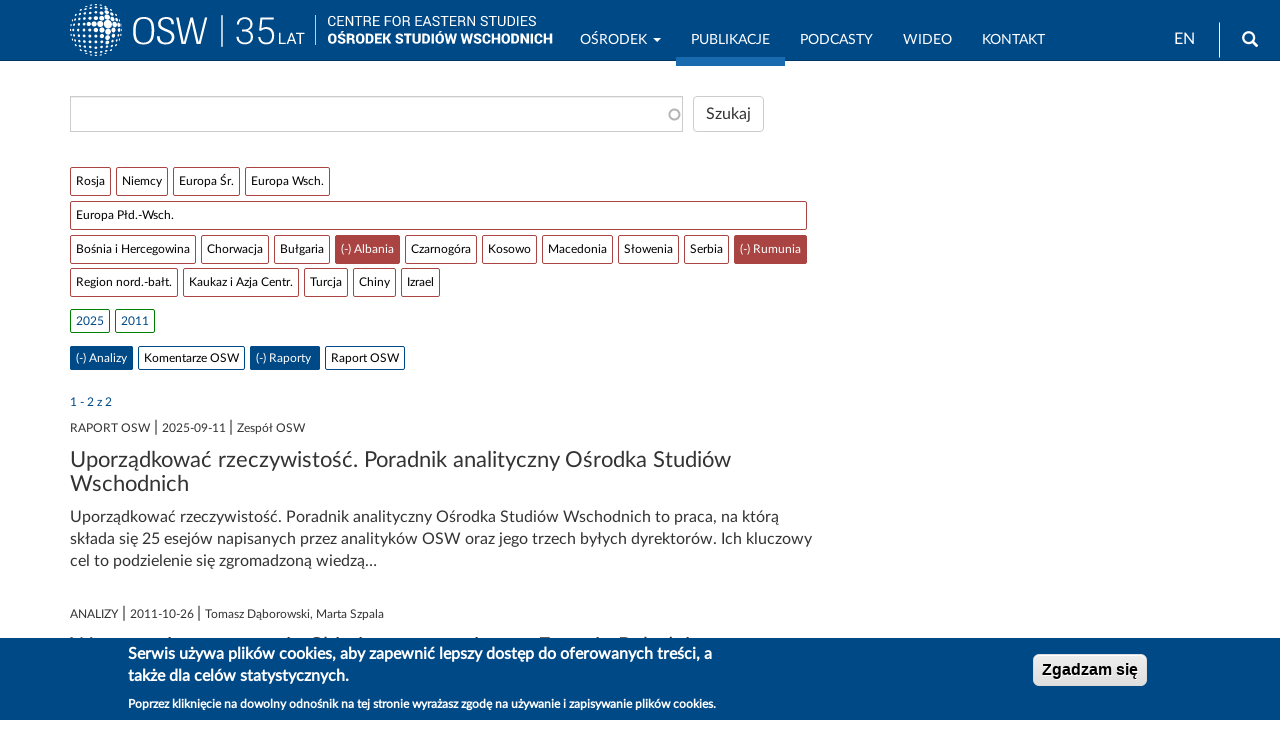

--- FILE ---
content_type: text/html; charset=UTF-8
request_url: https://www.osw.waw.pl/pl/publikacje?text=&amp%3Bsort_by=field_data_wydania&amp%3Bsort_order=DESC&amp%3Bf%5B0%5D=data_wydania%3A2011&amp%3Bf%5B1%5D=obszary%3A20&f%5B0%5D=obszary%3A215&f%5B1%5D=obszary%3A222&f%5B2%5D=publikacje%3A481&f%5B3%5D=publikacje%3A740
body_size: 45282
content:
<!DOCTYPE html>
<html  lang="pl" dir="ltr" prefix="content: http://purl.org/rss/1.0/modules/content/  dc: http://purl.org/dc/terms/  foaf: http://xmlns.com/foaf/0.1/  og: http://ogp.me/ns#  rdfs: http://www.w3.org/2000/01/rdf-schema#  schema: http://schema.org/  sioc: http://rdfs.org/sioc/ns#  sioct: http://rdfs.org/sioc/types#  skos: http://www.w3.org/2004/02/skos/core#  xsd: http://www.w3.org/2001/XMLSchema# ">
  <head>
    <meta charset="utf-8" />
<script async src="/sites/default/files/google_analytics/gtag.js?t94wbp"></script>
<script>window.dataLayer = window.dataLayer || [];function gtag(){dataLayer.push(arguments)};gtag("js", new Date());gtag("set", "developer_id.dMDhkMT", true);gtag("config", "G-J19JH33WRP", {"groups":"default","page_placeholder":"PLACEHOLDER_page_location","allow_ad_personalization_signals":false});</script>
<link rel="canonical" href="https://www.osw.waw.pl/pl/publikacje" />
<meta name="rights" content="Copyright ©2026 OSW. All rights reserved." />
<meta property="og:site_name" content="OSW Ośrodek Studiów Wschodnich" />
<meta property="og:url" content="https://www.osw.waw.pl/pl/publikacje" />
<meta property="og:email" content="info@osw.waw.pl" />
<meta name="twitter:card" content="summary" />
<meta name="twitter:site" content="@OSW_pl" />
<meta name="twitter:site:id" content="138709250" />
<meta name="MobileOptimized" content="width" />
<meta name="HandheldFriendly" content="true" />
<meta name="viewport" content="width=device-width, initial-scale=1.0" />
<link rel="stylesheet" href="https://fonts.googleapis.com/css?family=Roboto:regular|Roboto+Condensed:regular|Noto+Serif:regular&amp;subset=latin-ext&amp;display=swap" media="all" />
<link rel="stylesheet" href="/sites/default/files/fontyourface/local_fonts/lato_regular/font.css" media="all" />
<style>div#sliding-popup, div#sliding-popup .eu-cookie-withdraw-banner, .eu-cookie-withdraw-tab {background: #004987} div#sliding-popup.eu-cookie-withdraw-wrapper { background: transparent; } #sliding-popup h1, #sliding-popup h2, #sliding-popup h3, #sliding-popup p, #sliding-popup label, #sliding-popup div, .eu-cookie-compliance-more-button, .eu-cookie-compliance-secondary-button, .eu-cookie-withdraw-tab { color: #ffffff;} .eu-cookie-withdraw-tab { border-color: #ffffff;}</style>
<style>
        body.page-node-type-publikacje .node__title.field--name-field-display-title,
        body[class*="path-publikacje"] .node__title.field--name-field-display-title,
        body[class*="path-analizy"] .node__title.field--name-field-display-title,
        body[class*="path-komentarze"] .node__title.field--name-field-display-title,
        body[class*="path-publikacje"] .field--name-field-display-title h1,
        body[class*="path-analizy"] .field--name-field-display-title h1,
        body[class*="path-komentarze"] .field--name-field-display-title h1 {
          border-bottom: 2px solid #004987 !important;
          padding-bottom: 10px;
        }
      </style>
<link rel="icon" href="/themes/custom/osw2018sass/favicon.ico" type="image/vnd.microsoft.icon" />

    <title>Publikacje | OSW Ośrodek Studiów Wschodnich</title>
    <link rel="stylesheet" media="all" href="/sites/default/files/css/css_TlOP5Uck4ooj6Z3DxpYdWkTmixbRuIzVmFn6AeNoZII.css?delta=0&amp;language=pl&amp;theme=osw2018sass&amp;include=[base64]" />
<link rel="stylesheet" media="all" href="//cdnjs.cloudflare.com/ajax/libs/font-awesome/6.6.0/css/all.min.css" />
<link rel="stylesheet" media="all" href="/sites/default/files/css/css__KSsuIkft_XhqfsH5OpxK3xfBJWtfXg6ksZg3gpKRzc.css?delta=2&amp;language=pl&amp;theme=osw2018sass&amp;include=[base64]" />
<link rel="stylesheet" media="all" href="/sites/default/files/css/css_sB3IK8r4DFrYeq7auszlG6NVhwIqtHrRGKXDlL1Ne5Q.css?delta=3&amp;language=pl&amp;theme=osw2018sass&amp;include=[base64]" />
<link rel="stylesheet" media="all" href="//fonts.googleapis.com/css?family=Lato:400,400i,700,700i" />
<link rel="stylesheet" media="all" href="//fonts.googleapis.com/css?family=Roboto:400,400i,700,700i" />

    
  </head>
  <body class="fontyourface path-search navbar-is-fixed-top has-glyphicons">
    <a href="#main-content" class="visually-hidden focusable skip-link">
      Przejdź do treści
    </a>
    
      <div class="dialog-off-canvas-main-canvas" data-off-canvas-main-canvas>
              <header class="navbar navbar-default navbar-fixed-top" id="navbar" role="banner">
              <div class="container">
            <div class="navbar-header">
          <div class="region region-navigation">
          <a class="logo navbar-btn pull-left" href="/pl" title="Strona główna" rel="home">
      <img class="logo-pl" src="/sites/default/files/image/logo_b_s.svg" alt="Strona główna" />
      <img class="logo-en" src="/sites/default/files/image/logo_b_s_ang.svg" alt="Home" />
    </a>
      <section id="block-logo2navbar" class="settings-tray-editable block block-block-content block-block-content6d53fdc2-c4a1-4800-9f90-13c571f565d8 clearfix" data-drupal-settingstray="editable">
  
    

      
            <div class="field field--name-body field--type-text-with-summary field--label-hidden field--item"><a href="/pl"><img alt="OSW" src="/sites/default/files/image/osw-sn-pl.svg"></a></div>
      
  </section>

<section class="language-switcher-language-url settings-tray-editable block block-language block-language-blocklanguage-interface clearfix" id="block-languageswitcher" role="navigation" data-drupal-settingstray="editable">
  
    

      <ul class="links"><li hreflang="en" data-drupal-link-query="{&quot;amp;f&quot;:[&quot;data_wydania:2011&quot;,&quot;obszary:20&quot;],&quot;amp;sort_by&quot;:&quot;field_data_wydania&quot;,&quot;amp;sort_order&quot;:&quot;DESC&quot;,&quot;f&quot;:[&quot;obszary:215&quot;,&quot;obszary:222&quot;,&quot;publikacje:481&quot;,&quot;publikacje:740&quot;],&quot;text&quot;:&quot;&quot;}" data-drupal-link-system-path="search" class="en"><a href="/en/publikacje?amp%3Bf%5B0%5D=data_wydania%3A2011&amp;amp%3Bf%5B1%5D=obszary%3A20&amp;amp%3Bsort_by=field_data_wydania&amp;amp%3Bsort_order=DESC&amp;f%5B0%5D=obszary%3A215&amp;f%5B1%5D=obszary%3A222&amp;f%5B2%5D=publikacje%3A481&amp;f%5B3%5D=publikacje%3A740&amp;text=" class="language-link" hreflang="en" data-drupal-link-query="{&quot;amp;f&quot;:[&quot;data_wydania:2011&quot;,&quot;obszary:20&quot;],&quot;amp;sort_by&quot;:&quot;field_data_wydania&quot;,&quot;amp;sort_order&quot;:&quot;DESC&quot;,&quot;f&quot;:[&quot;obszary:215&quot;,&quot;obszary:222&quot;,&quot;publikacje:481&quot;,&quot;publikacje:740&quot;],&quot;text&quot;:&quot;&quot;}" data-drupal-link-system-path="search">EN</a></li><li hreflang="pl" data-drupal-link-query="{&quot;amp;f&quot;:[&quot;data_wydania:2011&quot;,&quot;obszary:20&quot;],&quot;amp;sort_by&quot;:&quot;field_data_wydania&quot;,&quot;amp;sort_order&quot;:&quot;DESC&quot;,&quot;f&quot;:[&quot;obszary:215&quot;,&quot;obszary:222&quot;,&quot;publikacje:481&quot;,&quot;publikacje:740&quot;],&quot;text&quot;:&quot;&quot;}" data-drupal-link-system-path="search" class="pl is-active" aria-current="page"><a href="/pl/publikacje?amp%3Bf%5B0%5D=data_wydania%3A2011&amp;amp%3Bf%5B1%5D=obszary%3A20&amp;amp%3Bsort_by=field_data_wydania&amp;amp%3Bsort_order=DESC&amp;f%5B0%5D=obszary%3A215&amp;f%5B1%5D=obszary%3A222&amp;f%5B2%5D=publikacje%3A481&amp;f%5B3%5D=publikacje%3A740&amp;text=" class="language-link is-active" hreflang="pl" data-drupal-link-query="{&quot;amp;f&quot;:[&quot;data_wydania:2011&quot;,&quot;obszary:20&quot;],&quot;amp;sort_by&quot;:&quot;field_data_wydania&quot;,&quot;amp;sort_order&quot;:&quot;DESC&quot;,&quot;f&quot;:[&quot;obszary:215&quot;,&quot;obszary:222&quot;,&quot;publikacje:481&quot;,&quot;publikacje:740&quot;],&quot;text&quot;:&quot;&quot;}" data-drupal-link-system-path="search" aria-current="page">PL</a></li></ul>
  </section>

<div id="block-search" class="settings-tray-editable block block-block-content block-block-contentffdfb1f8-b270-4c17-800a-f7bf68ff1d84" data-drupal-settingstray="editable">
  
    
      
            <div class="field field--name-body field--type-text-with-summary field--label-hidden field--item"><form accept-charset="UTF-8" action="/pl/search" class="navbar-search navbar-form form-inline" id="views-exposed-form-search-solr-page-1" method="get">
<div class="form-group"><label for="edit-text">Wyszukiwarka</label><input class="form-text form-control" data-drupal-selector="edit-text" id="edit-text" name="text" type="text" value></div>
<button class="button btn btn-primary icon glyphicon glyphicon-search" type="submit" value="Search"><span class="sr-only">Wyszukaj</span></button></form>
</div>
      
  </div>

  </div>

                          <button type="button" class="navbar-toggle" data-toggle="collapse" data-target="#navbar-collapse">
            <span class="sr-only">Toggle navigation</span>
            <span class="icon-bar"></span>
            <span class="icon-bar"></span>
            <span class="icon-bar"></span>
          </button>
              </div>

                    <div id="navbar-collapse" class="navbar-collapse collapse">
            <div class="region region-navigation-collapsible">
    <nav role="navigation" aria-labelledby="block-mainnavigation-menu" id="block-mainnavigation" class="settings-tray-editable" data-drupal-settingstray="editable">
            
  <h2 class="visually-hidden" id="block-mainnavigation-menu">Main navigation</h2>
  

        
      <ul class="menu menu--main nav navbar-nav">
                      <li class="expanded dropdown first">
                                                                    <a href="/pl/o-nas" title="OSW" class="dropdown-toggle" data-toggle="dropdown" data-drupal-link-system-path="node/4">Ośrodek <span class="caret"></span></a>
                        <ul class="dropdown-menu">
                      <li class="first">
                                        <a href="/pl/o-nas" data-drupal-link-system-path="node/4">O nas</a>
              </li>
                      <li>
                                        <a href="/pl/eksperci" data-drupal-link-system-path="zespol">Zespół</a>
              </li>
                      <li>
                                        <a href="/pl/rada-osw" data-drupal-link-system-path="node/8673">Rada OSW</a>
              </li>
                      <li>
                                        <a href="/pl/biblioteka" data-drupal-link-system-path="node/96">Biblioteka</a>
              </li>
                      <li>
                                        <a href="/pl/projekty" data-drupal-link-system-path="projekty">Projekty</a>
              </li>
                      <li>
                                        <a href="/pl/wydarzenia" data-drupal-link-system-path="wydarzenia">Wydarzenia</a>
              </li>
                      <li>
                                        <a href="/pl/media" data-drupal-link-system-path="node/20322">Współpraca z mediami</a>
              </li>
                      <li class="last">
                                        <a href="/pl/bip" title="Biuletyn Informacji Publicznej OSW" data-drupal-link-system-path="node/8430">BIP</a>
              </li>
        </ul>
  
              </li>
                      <li class="active active-trail">
                                        <a href="/pl/publikacje?text=" class="active-trail" data-drupal-link-query="{&quot;text&quot;:&quot;&quot;}" data-drupal-link-system-path="search">Publikacje</a>
              </li>
                      <li>
                                        <a href="/pl/podcasty" data-drupal-link-system-path="podcasty">Podcasty</a>
              </li>
                      <li>
                                        <a href="/pl/filmy" data-drupal-link-system-path="filmy">Wideo</a>
              </li>
                      <li class="last">
                                        <a href="/pl/contact" data-drupal-link-system-path="node/26717">Kontakt</a>
              </li>
        </ul>
  

  </nav>

  </div>

        </div>
                    </div>
          </header>
  
  <div role="main" class="main-container container js-quickedit-main-content">
    <div class="row">

                              <div class="col-sm-12" role="heading">
              <div class="region region-header">
    <div data-drupal-messages-fallback class="hidden"></div>

  </div>

          </div>
              
            
                  <section class="col-sm-8">

                
                                      
                  
                          <a id="main-content"></a>
            <div class="region region-content">
    <section class="views-exposed-form bef-exposed-form settings-tray-editable block block-views block-views-exposed-filter-blocksearch-solr-page-1 clearfix" data-bef-auto-submit-full-form="" data-bef-auto-submit="" data-bef-auto-submit-delay="500" data-drupal-selector="views-exposed-form-search-solr-page-1" id="block-udostepnionyformularzsearch-solrpage-1" data-drupal-settingstray="editable">
  
    

      <form action="/pl/publikacje" method="get" id="views-exposed-form-search-solr-page-1" accept-charset="UTF-8">
  <div class="form--inline form-inline clearfix">
  <div class="form-item js-form-item form-type-search-api-autocomplete js-form-type-search-api-autocomplete form-item-text js-form-item-text form-group form-autocomplete">
      
  
  
  <div class="input-group"><input data-bef-auto-submit-exclude="" data-drupal-selector="edit-text" data-search-api-autocomplete-search="search_solr" class="form-autocomplete form-text form-control" data-autocomplete-path="/pl/search_api_autocomplete/search_solr?display=page_1&amp;&amp;filter=text" type="text" id="edit-text--2" name="text" value="" size="30" maxlength="128" /><span class="input-group-addon"><span class="icon glyphicon glyphicon-refresh ajax-progress ajax-progress-throbber" aria-hidden="true"></span></span></div>

  
  
  </div>
<div data-drupal-selector="edit-actions" class="form-actions form-group js-form-wrapper form-wrapper" id="edit-actions--2"><button data-bef-auto-submit-click="" data-drupal-selector="edit-submit-search-solr-2" class="button js-form-submit form-submit btn-default btn" type="submit" id="edit-submit-search-solr--2" value="Szukaj">Szukaj</button></div>

</div>

</form>

  </section>

<section data-drupal-facets-summary-id="search_summary" id="block-searchsummary" class="settings-tray-editable block block-facets-summary block-facets-summary-blocksearch-summary clearfix" data-drupal-settingstray="editable">
  
    

      
  </section>

<section class="facet-active block-facet--links settings-tray-editable block block-facets block-facet-blockobszary clearfix" id="block-obszary" data-drupal-settingstray="editable">
  
    

      <div class="facets-widget-links">
      <ul data-drupal-facet-id="obszary" data-drupal-facet-alias="obszary" class="facet-active js-facets-links item-list__links"><li class="facet-item"><a href="/pl/publikacje?text=&amp;amp%3Bsort_by=field_data_wydania&amp;amp%3Bsort_order=DESC&amp;amp%3Bf%5B0%5D=data_wydania%3A2011&amp;amp%3Bf%5B1%5D=obszary%3A20&amp;f%5B0%5D=obszary%3A20&amp;f%5B1%5D=obszary%3A215&amp;f%5B2%5D=obszary%3A222&amp;f%5B3%5D=publikacje%3A481&amp;f%5B4%5D=publikacje%3A740" rel="nofollow" data-drupal-facet-item-id="obszary-20" data-drupal-facet-item-value="20" data-drupal-facet-item-count="1"><span class="facet-item__value">Rosja</span>
</a></li><li class="facet-item"><a href="/pl/publikacje?text=&amp;amp%3Bsort_by=field_data_wydania&amp;amp%3Bsort_order=DESC&amp;amp%3Bf%5B0%5D=data_wydania%3A2011&amp;amp%3Bf%5B1%5D=obszary%3A20&amp;f%5B0%5D=obszary%3A22&amp;f%5B1%5D=obszary%3A215&amp;f%5B2%5D=obszary%3A222&amp;f%5B3%5D=publikacje%3A481&amp;f%5B4%5D=publikacje%3A740" rel="nofollow" data-drupal-facet-item-id="obszary-22" data-drupal-facet-item-value="22" data-drupal-facet-item-count="1"><span class="facet-item__value">Niemcy</span>
</a></li><li class="facet-item facet-item--collapsed"><a href="/pl/publikacje?text=&amp;amp%3Bsort_by=field_data_wydania&amp;amp%3Bsort_order=DESC&amp;amp%3Bf%5B0%5D=data_wydania%3A2011&amp;amp%3Bf%5B1%5D=obszary%3A20&amp;f%5B0%5D=obszary%3A21&amp;f%5B1%5D=obszary%3A215&amp;f%5B2%5D=obszary%3A222&amp;f%5B3%5D=publikacje%3A481&amp;f%5B4%5D=publikacje%3A740" rel="nofollow" data-drupal-facet-item-id="obszary-21" data-drupal-facet-item-value="21" data-drupal-facet-item-count="2"><span class="facet-item__value">Europa Śr.</span>
</a></li><li class="facet-item facet-item--collapsed"><a href="/pl/publikacje?text=&amp;amp%3Bsort_by=field_data_wydania&amp;amp%3Bsort_order=DESC&amp;amp%3Bf%5B0%5D=data_wydania%3A2011&amp;amp%3Bf%5B1%5D=obszary%3A20&amp;f%5B0%5D=obszary%3A215&amp;f%5B1%5D=obszary%3A222&amp;f%5B2%5D=obszary%3A555&amp;f%5B3%5D=publikacje%3A481&amp;f%5B4%5D=publikacje%3A740" rel="nofollow" data-drupal-facet-item-id="obszary-555" data-drupal-facet-item-value="555" data-drupal-facet-item-count="1"><span class="facet-item__value">Europa Wsch.</span>
</a></li><li class="facet-item facet-item--expanded facet-item--active-trail"><a href="/pl/publikacje?text=&amp;amp%3Bsort_by=field_data_wydania&amp;amp%3Bsort_order=DESC&amp;amp%3Bf%5B0%5D=data_wydania%3A2011&amp;amp%3Bf%5B1%5D=obszary%3A20&amp;f%5B0%5D=obszary%3A112&amp;f%5B1%5D=publikacje%3A481&amp;f%5B2%5D=publikacje%3A740" rel="nofollow" data-drupal-facet-item-id="obszary-112" data-drupal-facet-item-value="112" data-drupal-facet-item-count="2"><span class="facet-item__value">Europa Płd.-Wsch.</span>
</a><div class="facets-widget-">
    <ul><li class="facet-item"><a href="/pl/publikacje?text=&amp;amp%3Bsort_by=field_data_wydania&amp;amp%3Bsort_order=DESC&amp;amp%3Bf%5B0%5D=data_wydania%3A2011&amp;amp%3Bf%5B1%5D=obszary%3A20&amp;f%5B0%5D=obszary%3A215&amp;f%5B1%5D=obszary%3A218&amp;f%5B2%5D=obszary%3A222&amp;f%5B3%5D=publikacje%3A481&amp;f%5B4%5D=publikacje%3A740" rel="nofollow" data-drupal-facet-item-id="obszary-218" data-drupal-facet-item-value="218" data-drupal-facet-item-count="2"><span class="facet-item__value">Bośnia i Hercegowina</span>
</a></li><li class="facet-item"><a href="/pl/publikacje?text=&amp;amp%3Bsort_by=field_data_wydania&amp;amp%3Bsort_order=DESC&amp;amp%3Bf%5B0%5D=data_wydania%3A2011&amp;amp%3Bf%5B1%5D=obszary%3A20&amp;f%5B0%5D=obszary%3A215&amp;f%5B1%5D=obszary%3A217&amp;f%5B2%5D=obszary%3A222&amp;f%5B3%5D=publikacje%3A481&amp;f%5B4%5D=publikacje%3A740" rel="nofollow" data-drupal-facet-item-id="obszary-217" data-drupal-facet-item-value="217" data-drupal-facet-item-count="2"><span class="facet-item__value">Chorwacja</span>
</a></li><li class="facet-item"><a href="/pl/publikacje?text=&amp;amp%3Bsort_by=field_data_wydania&amp;amp%3Bsort_order=DESC&amp;amp%3Bf%5B0%5D=data_wydania%3A2011&amp;amp%3Bf%5B1%5D=obszary%3A20&amp;f%5B0%5D=obszary%3A215&amp;f%5B1%5D=obszary%3A216&amp;f%5B2%5D=obszary%3A222&amp;f%5B3%5D=publikacje%3A481&amp;f%5B4%5D=publikacje%3A740" rel="nofollow" data-drupal-facet-item-id="obszary-216" data-drupal-facet-item-value="216" data-drupal-facet-item-count="2"><span class="facet-item__value">Bułgaria</span>
</a></li><li class="facet-item"><a href="/pl/publikacje?text=&amp;amp%3Bsort_by=field_data_wydania&amp;amp%3Bsort_order=DESC&amp;amp%3Bf%5B0%5D=data_wydania%3A2011&amp;amp%3Bf%5B1%5D=obszary%3A20&amp;f%5B0%5D=obszary%3A215&amp;f%5B1%5D=publikacje%3A481&amp;f%5B2%5D=publikacje%3A740" rel="nofollow" class="is-active" data-drupal-facet-item-id="obszary-222" data-drupal-facet-item-value="222" data-drupal-facet-item-count="2">  <span class="facet-item__status js-facet-deactivate">(-)</span>
<span class="facet-item__value">Albania</span>
</a></li><li class="facet-item"><a href="/pl/publikacje?text=&amp;amp%3Bsort_by=field_data_wydania&amp;amp%3Bsort_order=DESC&amp;amp%3Bf%5B0%5D=data_wydania%3A2011&amp;amp%3Bf%5B1%5D=obszary%3A20&amp;f%5B0%5D=obszary%3A215&amp;f%5B1%5D=obszary%3A220&amp;f%5B2%5D=obszary%3A222&amp;f%5B3%5D=publikacje%3A481&amp;f%5B4%5D=publikacje%3A740" rel="nofollow" data-drupal-facet-item-id="obszary-220" data-drupal-facet-item-value="220" data-drupal-facet-item-count="2"><span class="facet-item__value">Czarnogóra</span>
</a></li><li class="facet-item"><a href="/pl/publikacje?text=&amp;amp%3Bsort_by=field_data_wydania&amp;amp%3Bsort_order=DESC&amp;amp%3Bf%5B0%5D=data_wydania%3A2011&amp;amp%3Bf%5B1%5D=obszary%3A20&amp;f%5B0%5D=obszary%3A215&amp;f%5B1%5D=obszary%3A221&amp;f%5B2%5D=obszary%3A222&amp;f%5B3%5D=publikacje%3A481&amp;f%5B4%5D=publikacje%3A740" rel="nofollow" data-drupal-facet-item-id="obszary-221" data-drupal-facet-item-value="221" data-drupal-facet-item-count="1"><span class="facet-item__value">Kosowo</span>
</a></li><li class="facet-item"><a href="/pl/publikacje?text=&amp;amp%3Bsort_by=field_data_wydania&amp;amp%3Bsort_order=DESC&amp;amp%3Bf%5B0%5D=data_wydania%3A2011&amp;amp%3Bf%5B1%5D=obszary%3A20&amp;f%5B0%5D=obszary%3A215&amp;f%5B1%5D=obszary%3A222&amp;f%5B2%5D=obszary%3A223&amp;f%5B3%5D=publikacje%3A481&amp;f%5B4%5D=publikacje%3A740" rel="nofollow" data-drupal-facet-item-id="obszary-223" data-drupal-facet-item-value="223" data-drupal-facet-item-count="2"><span class="facet-item__value">Macedonia</span>
</a></li><li class="facet-item"><a href="/pl/publikacje?text=&amp;amp%3Bsort_by=field_data_wydania&amp;amp%3Bsort_order=DESC&amp;amp%3Bf%5B0%5D=data_wydania%3A2011&amp;amp%3Bf%5B1%5D=obszary%3A20&amp;f%5B0%5D=obszary%3A215&amp;f%5B1%5D=obszary%3A222&amp;f%5B2%5D=obszary%3A397&amp;f%5B3%5D=publikacje%3A481&amp;f%5B4%5D=publikacje%3A740" rel="nofollow" data-drupal-facet-item-id="obszary-397" data-drupal-facet-item-value="397" data-drupal-facet-item-count="1"><span class="facet-item__value">Słowenia</span>
</a></li><li class="facet-item"><a href="/pl/publikacje?text=&amp;amp%3Bsort_by=field_data_wydania&amp;amp%3Bsort_order=DESC&amp;amp%3Bf%5B0%5D=data_wydania%3A2011&amp;amp%3Bf%5B1%5D=obszary%3A20&amp;f%5B0%5D=obszary%3A215&amp;f%5B1%5D=obszary%3A219&amp;f%5B2%5D=obszary%3A222&amp;f%5B3%5D=publikacje%3A481&amp;f%5B4%5D=publikacje%3A740" rel="nofollow" data-drupal-facet-item-id="obszary-219" data-drupal-facet-item-value="219" data-drupal-facet-item-count="2"><span class="facet-item__value">Serbia</span>
</a></li><li class="facet-item"><a href="/pl/publikacje?text=&amp;amp%3Bsort_by=field_data_wydania&amp;amp%3Bsort_order=DESC&amp;amp%3Bf%5B0%5D=data_wydania%3A2011&amp;amp%3Bf%5B1%5D=obszary%3A20&amp;f%5B0%5D=obszary%3A222&amp;f%5B1%5D=publikacje%3A481&amp;f%5B2%5D=publikacje%3A740" rel="nofollow" class="is-active" data-drupal-facet-item-id="obszary-215" data-drupal-facet-item-value="215" data-drupal-facet-item-count="2">  <span class="facet-item__status js-facet-deactivate">(-)</span>
<span class="facet-item__value">Rumunia</span>
</a></li></ul>
</div>
</li><li class="facet-item facet-item--collapsed"><a href="/pl/publikacje?text=&amp;amp%3Bsort_by=field_data_wydania&amp;amp%3Bsort_order=DESC&amp;amp%3Bf%5B0%5D=data_wydania%3A2011&amp;amp%3Bf%5B1%5D=obszary%3A20&amp;f%5B0%5D=obszary%3A215&amp;f%5B1%5D=obszary%3A222&amp;f%5B2%5D=obszary%3A662&amp;f%5B3%5D=publikacje%3A481&amp;f%5B4%5D=publikacje%3A740" rel="nofollow" data-drupal-facet-item-id="obszary-662" data-drupal-facet-item-value="662" data-drupal-facet-item-count="1"><span class="facet-item__value">Region nord.-bałt.</span>
</a></li><li class="facet-item facet-item--collapsed"><a href="/pl/publikacje?text=&amp;amp%3Bsort_by=field_data_wydania&amp;amp%3Bsort_order=DESC&amp;amp%3Bf%5B0%5D=data_wydania%3A2011&amp;amp%3Bf%5B1%5D=obszary%3A20&amp;f%5B0%5D=obszary%3A215&amp;f%5B1%5D=obszary%3A222&amp;f%5B2%5D=obszary%3A557&amp;f%5B3%5D=publikacje%3A481&amp;f%5B4%5D=publikacje%3A740" rel="nofollow" data-drupal-facet-item-id="obszary-557" data-drupal-facet-item-value="557" data-drupal-facet-item-count="1"><span class="facet-item__value">Kaukaz i Azja Centr.</span>
</a></li><li class="facet-item"><a href="/pl/publikacje?text=&amp;amp%3Bsort_by=field_data_wydania&amp;amp%3Bsort_order=DESC&amp;amp%3Bf%5B0%5D=data_wydania%3A2011&amp;amp%3Bf%5B1%5D=obszary%3A20&amp;f%5B0%5D=obszary%3A215&amp;f%5B1%5D=obszary%3A222&amp;f%5B2%5D=obszary%3A229&amp;f%5B3%5D=publikacje%3A481&amp;f%5B4%5D=publikacje%3A740" rel="nofollow" data-drupal-facet-item-id="obszary-229" data-drupal-facet-item-value="229" data-drupal-facet-item-count="1"><span class="facet-item__value">Turcja</span>
</a></li><li class="facet-item"><a href="/pl/publikacje?text=&amp;amp%3Bsort_by=field_data_wydania&amp;amp%3Bsort_order=DESC&amp;amp%3Bf%5B0%5D=data_wydania%3A2011&amp;amp%3Bf%5B1%5D=obszary%3A20&amp;f%5B0%5D=obszary%3A215&amp;f%5B1%5D=obszary%3A222&amp;f%5B2%5D=obszary%3A395&amp;f%5B3%5D=publikacje%3A481&amp;f%5B4%5D=publikacje%3A740" rel="nofollow" data-drupal-facet-item-id="obszary-395" data-drupal-facet-item-value="395" data-drupal-facet-item-count="2"><span class="facet-item__value">Chiny</span>
</a></li><li class="facet-item"><a href="/pl/publikacje?text=&amp;amp%3Bsort_by=field_data_wydania&amp;amp%3Bsort_order=DESC&amp;amp%3Bf%5B0%5D=data_wydania%3A2011&amp;amp%3Bf%5B1%5D=obszary%3A20&amp;f%5B0%5D=obszary%3A215&amp;f%5B1%5D=obszary%3A222&amp;f%5B2%5D=obszary%3A758&amp;f%5B3%5D=publikacje%3A481&amp;f%5B4%5D=publikacje%3A740" rel="nofollow" data-drupal-facet-item-id="obszary-758" data-drupal-facet-item-value="758" data-drupal-facet-item-count="1"><span class="facet-item__value">Izrael</span>
</a></li></ul>
</div>

  </section>

<section class="facet-inactive block-facet--links block block-facets block-facet-blockdata-wydania clearfix" id="block-datawydania">
  
    

      <div class="facets-widget-links">
      <ul data-drupal-facet-id="data_wydania" data-drupal-facet-alias="data_wydania" class="facet-inactive js-facets-links item-list__links"><li class="facet-item"><a href="/pl/publikacje?text=&amp;amp%3Bsort_by=field_data_wydania&amp;amp%3Bsort_order=DESC&amp;amp%3Bf%5B0%5D=data_wydania%3A2011&amp;amp%3Bf%5B1%5D=obszary%3A20&amp;f%5B0%5D=data_wydania%3A2025&amp;f%5B1%5D=obszary%3A215&amp;f%5B2%5D=obszary%3A222&amp;f%5B3%5D=publikacje%3A481&amp;f%5B4%5D=publikacje%3A740" rel="nofollow" data-drupal-facet-item-id="data-wydania-2025" data-drupal-facet-item-value="2025" data-drupal-facet-item-count="1"><span class="facet-item__value">2025</span>
</a></li><li class="facet-item"><a href="/pl/publikacje?text=&amp;amp%3Bsort_by=field_data_wydania&amp;amp%3Bsort_order=DESC&amp;amp%3Bf%5B0%5D=data_wydania%3A2011&amp;amp%3Bf%5B1%5D=obszary%3A20&amp;f%5B0%5D=data_wydania%3A2011&amp;f%5B1%5D=obszary%3A215&amp;f%5B2%5D=obszary%3A222&amp;f%5B3%5D=publikacje%3A481&amp;f%5B4%5D=publikacje%3A740" rel="nofollow" data-drupal-facet-item-id="data-wydania-2011" data-drupal-facet-item-value="2011" data-drupal-facet-item-count="1"><span class="facet-item__value">2011</span>
</a></li></ul>
</div>

  </section>

<section class="facet-inactive hidden block-facet--links settings-tray-editable block block-facets block-facet-blockmiesiac-wydania clearfix" id="block-miesiacwydania" data-drupal-settingstray="editable">
  
    

      <div data-drupal-facet-id="miesiac_wydania" class="facet-empty facet-hidden form-group"><div class="facets-widget-links">
      
</div>
</div>

  </section>

<section class="facet-active block-facet--links settings-tray-editable block block-facets block-facet-blockpublikacje clearfix" id="block-publikacje" data-drupal-settingstray="editable">
  
    

      <div class="facets-widget-links">
      <ul data-drupal-facet-id="publikacje" data-drupal-facet-alias="publikacje" class="facet-active js-facets-links item-list__links"><li class="facet-item"><a href="/pl/publikacje?text=&amp;amp%3Bsort_by=field_data_wydania&amp;amp%3Bsort_order=DESC&amp;amp%3Bf%5B0%5D=data_wydania%3A2011&amp;amp%3Bf%5B1%5D=obszary%3A20&amp;f%5B0%5D=obszary%3A215&amp;f%5B1%5D=obszary%3A222&amp;f%5B2%5D=publikacje%3A740" rel="nofollow" class="is-active" data-drupal-facet-item-id="publikacje-481" data-drupal-facet-item-value="481" data-drupal-facet-item-count="1">  <span class="facet-item__status js-facet-deactivate">(-)</span>
<span class="facet-item__value">Analizy</span>
</a></li><li class="facet-item"><a href="/pl/publikacje?text=&amp;amp%3Bsort_by=field_data_wydania&amp;amp%3Bsort_order=DESC&amp;amp%3Bf%5B0%5D=data_wydania%3A2011&amp;amp%3Bf%5B1%5D=obszary%3A20&amp;f%5B0%5D=obszary%3A215&amp;f%5B1%5D=obszary%3A222&amp;f%5B2%5D=publikacje%3A42&amp;f%5B3%5D=publikacje%3A481&amp;f%5B4%5D=publikacje%3A740" rel="nofollow" data-drupal-facet-item-id="publikacje-42" data-drupal-facet-item-value="42" data-drupal-facet-item-count="2"><span class="facet-item__value">Komentarze OSW</span>
</a></li><li class="facet-item facet-item--expanded"><a href="/pl/publikacje?text=&amp;amp%3Bsort_by=field_data_wydania&amp;amp%3Bsort_order=DESC&amp;amp%3Bf%5B0%5D=data_wydania%3A2011&amp;amp%3Bf%5B1%5D=obszary%3A20&amp;f%5B0%5D=obszary%3A215&amp;f%5B1%5D=obszary%3A222&amp;f%5B2%5D=publikacje%3A481" rel="nofollow" class="is-active" data-drupal-facet-item-id="publikacje-740" data-drupal-facet-item-value="740" data-drupal-facet-item-count="1">  <span class="facet-item__status js-facet-deactivate">(-)</span>
<span class="facet-item__value">Raporty</span>
</a><div class="facets-widget-">
    <ul><li class="facet-item"><a href="/pl/publikacje?text=&amp;amp%3Bsort_by=field_data_wydania&amp;amp%3Bsort_order=DESC&amp;amp%3Bf%5B0%5D=data_wydania%3A2011&amp;amp%3Bf%5B1%5D=obszary%3A20&amp;f%5B0%5D=obszary%3A215&amp;f%5B1%5D=obszary%3A222&amp;f%5B2%5D=publikacje%3A38&amp;f%5B3%5D=publikacje%3A481" rel="nofollow" data-drupal-facet-item-id="publikacje-38" data-drupal-facet-item-value="38" data-drupal-facet-item-count="1"><span class="facet-item__value">Raport OSW</span>
</a></li></ul>
</div>
</li></ul>
</div>

  </section>

<div class="views-element-container form-group"><div class="view view-search-solr view-id-search_solr view-display-id-page_1 js-view-dom-id-2cb3970a7ebeccf3680402c8fdbe72d36dc03cb9c497160e139d6248808cf94d">
  
    
      <div class="view-header">
      <br>1 - 2  z  2
    </div>
      
      <div class="view-content">
          <div class="views-row"><span class="views-field views-field-taxonomy-vocabulary-9"><span class="field-content text-uppercase">Raport OSW</span></span> | <span class="views-field views-field-field-data-wydania"><span class="field-content"><time datetime="2025-09-11T12:00:00Z">2025-09-11</time>
</span></span> | <span class="views-field views-field-autorzy"><span class="field-content">Zespół OSW</span></span><div class="views-field views-field-title"><h3 class="field-content"><a href="/pl/publikacje/raport-osw/2025-09-11/uporzadkowac-rzeczywistosc" hreflang="pl">Uporządkować rzeczywistość. Poradnik analityczny Ośrodka Studiów Wschodnich</a></h3></div><div class="views-field views-field-search-api-excerpt"><span class="field-content"> Uporządkować rzeczywistość. Poradnik analityczny Ośrodka Studiów Wschodnich to praca, na którą składa się 25 esejów napisanych przez analityków OSW oraz jego trzech byłych dyrektorów. Ich kluczowy cel to podzielenie się zgromadzoną wiedzą…</span></div></div>
    <div class="views-row"><span class="views-field views-field-taxonomy-vocabulary-9"><span class="field-content text-uppercase">Analizy</span></span> | <span class="views-field views-field-field-data-wydania"><span class="field-content"><time datetime="2011-10-26T12:00:00Z">2011-10-26</time>
</span></span> | <span class="views-field views-field-autorzy"><span class="field-content">Tomasz Dąborowski, Marta Szpala</span></span><div class="views-field views-field-title"><h3 class="field-content"><a href="/pl/publikacje/analizy/2011-10-26/wzrost-zainteresowania-chin-inwestowaniem-w-europie-poludniowo" hreflang="pl">Wzrost zainteresowania Chin inwestowaniem w Europie Południowo-Wschodniej</a></h3></div><div class="views-field views-field-search-api-excerpt"><span class="field-content"> 19 października chińska korporacja China Guangdong Nuclear Power Group zawarła porozumienie o dostępie do poufnych informacji dotyczących projektu rozbudowy elektrowni atomowej Cernavodă w Rumunii. W tym samym tygodniu chińskie spółki CEE…</span></div></div>

    </div>
  
      
          </div>
</div>

  </div>

              </section>

                              <aside class="col-sm-4" role="complementary">
              <div class="region region-sidebar-second">
    <section id="block-empty" class="settings-tray-editable block block-block-content block-block-content7263e448-3c98-4b00-931e-433b426f22d8 clearfix" data-drupal-settingstray="editable">
  
    

      
            <div class="field field--name-body field--type-text-with-summary field--label-hidden field--item"></div>
      
  </section>


  </div>

          </aside>
                  </div>
  </div>

<section class="container">
	
</section>

      <footer class="footer" role="contentinfo">
		<div>
			  <div class="region region-footer-b">
    <section id="block-newsletter" class="settings-tray-editable block block-block-content block-block-contentc9d3ed1e-5b71-4608-bea2-1d136fdc459f clearfix" data-drupal-settingstray="editable">
  
    

      
            <div class="field field--name-body field--type-text-with-summary field--label-hidden field--item"><div class="text-center">
<p><br>
<a href="/pl/newsletter">NEWSLETTER OSW</a></p>
<br>
</div>
</div>
      
  </section>

<section id="block-politykaprywatnosci" class="settings-tray-editable block block-block-content block-block-contenteafc539e-690a-42c7-8928-4abc77b78b48 clearfix" data-drupal-settingstray="editable">
  
    

      
            <div class="field field--name-body field--type-text-with-summary field--label-hidden field--item"><div class="text-center"><a href="/pl/polityka-prywatnosci">Polityka prywatności</a> | <a href="/pl/deklaracja-dostepnosci">Deklaracja dostępności</a></div>
</div>
      
  </section>

<section id="block-socialmedialinks" class="settings-tray-editable block-social-media-links block block-social-media-links-block clearfix" data-drupal-settingstray="editable">
  
    

      

<ul class="social-media-links--platforms platforms inline horizontal">
      <li>
      <a href="https://www.youtube.com/c/OSWOśrodekStudiówWschodnich" rel="noreferrer"  target="_blank" rel="nofollow" aria-label="Follow us on YouTube" title="Follow us on YouTube" >
        <span class='fab fa-youtube fa-2x'></span>
      </a>

          </li>
      <li>
      <a href="https://x.com/OSW_pl" rel="noreferrer"  target="_blank" rel="nofollow" aria-label="Follow us on Twitter" title="Follow us on Twitter" >
        <span class='fab fa-x-twitter fa-2x'></span>
      </a>

          </li>
      <li>
      <a href="https://www.facebook.com/OsrodekStudiowWschodnich" rel="noreferrer"  target="_blank" rel="nofollow" aria-label="Follow us on Facebook" title="Follow us on Facebook" >
        <span class='fab fa-facebook fa-2x'></span>
      </a>

          </li>
      <li>
      <a href="https://www.linkedin.com/company/centre-for-eastern-studies-osw-" rel="noreferrer"  target="_blank" rel="nofollow" aria-label="Follow us on LinkedIn" title="Follow us on LinkedIn" >
        <span class='fab fa-linkedin fa-2x'></span>
      </a>

          </li>
      <li>
      <a href="https://open.spotify.com/show/4rlctzUjrEtXKZM8Hd8gwO" rel="noreferrer"  target="_blank" rel="nofollow" aria-label="Listen on Spotify" title="Listen on Spotify" >
        <span class='fab fa-spotify fa-2x'></span>
      </a>

          </li>
      <li>
      <a href="/pl/rss.xml" rel="noreferrer"  target="_blank" rel="nofollow" aria-label="Follow us on RSS" title="Follow us on RSS" >
        <span class='fa fa-rss fa-2x'></span>
      </a>

          </li>
  </ul>

  </section>


  </div>

			  <div class="region region-footer">
    <section id="block-bipnaglowek-2" class="settings-tray-editable block block-block-content block-block-content90aa697f-6b21-4efd-bdcd-e7761150cc6a clearfix" data-drupal-settingstray="editable">
  
    

      
            <div class="field field--name-body field--type-text-with-summary field--label-hidden field--item"><p><a aria-label="Biuletyn Informacji Publicznej OSW" href="/bip" title="BIP OSW"><img alt="BIP OSW" height="57" src="/sites/default/files/image/bip-upr.png" width="130" loading="lazy"><span class="sr-only">Biuletyn Informacji Publicznej</span></a></p>
</div>
      
  </section>

<section id="block-footermessage1" class="settings-tray-editable block block-block-content block-block-content2ad8d517-79c6-45d0-8872-218eea026a5b clearfix" data-drupal-settingstray="editable">
  
    

      
            <div class="field field--name-body field--type-text-with-summary field--label-hidden field--item"><address>
<div class="text-center">Ośrodek Studiów Wschodnich im.&nbsp;Marka&nbsp;Karpia</div>

<div class="text-center">ul. Koszykowa 6a, 00-564 Warszawa,<br>
tel.: (+48) 22 525 80 00, faks: (+48) 22 525 80 40<br>
e-mail: info@osw.waw.pl</div>
</address>

<div class="text-center">© OSW | Ośrodek Studiów Wschodnich im.&nbsp;Marka&nbsp;Karpia</div>
</div>
      
  </section>


  </div>

		</div>
	</footer>
  
  </div>

    
    <script type="application/json" data-drupal-selector="drupal-settings-json">{"path":{"baseUrl":"\/","pathPrefix":"pl\/","currentPath":"search","currentPathIsAdmin":false,"isFront":false,"currentLanguage":"pl","currentQuery":{"amp;f":["data_wydania:2011","obszary:20"],"amp;sort_by":"field_data_wydania","amp;sort_order":"DESC","f":["obszary:215","obszary:222","publikacje:481","publikacje:740"],"text":""}},"pluralDelimiter":"\u0003","suppressDeprecationErrors":true,"ajaxPageState":{"libraries":"[base64]","theme":"osw2018sass","theme_token":null},"ajaxTrustedUrl":{"\/pl\/publikacje":true},"back_to_top":{"back_to_top_button_trigger":400,"back_to_top_prevent_on_mobile":true,"back_to_top_prevent_in_admin":true,"back_to_top_button_type":"image","back_to_top_button_text":"Do g\u00f3ry"},"google_analytics":{"account":"G-J19JH33WRP","trackOutbound":true,"trackMailto":true,"trackTel":true,"trackDownload":true,"trackDownloadExtensions":"7z|aac|arc|arj|asf|asx|avi|bin|csv|doc(x|m)?|dot(x|m)?|exe|flv|gif|gz|gzip|hqx|jar|jpe?g|js|mp(2|3|4|e?g)|mov(ie)?|msi|msp|pdf|phps|png|ppt(x|m)?|pot(x|m)?|pps(x|m)?|ppam|sld(x|m)?|thmx|qtm?|ra(m|r)?|sea|sit|tar|tgz|torrent|txt|wav|wma|wmv|wpd|xls(x|m|b)?|xlt(x|m)|xlam|xml|z|zip|epub|mobi"},"eu_cookie_compliance":{"cookie_policy_version":"1.0.0","popup_enabled":true,"popup_agreed_enabled":false,"popup_hide_agreed":false,"popup_clicking_confirmation":false,"popup_scrolling_confirmation":false,"popup_html_info":"\u003Cdiv aria-labelledby=\u0022popup-text\u0022  class=\u0022eu-cookie-compliance-banner eu-cookie-compliance-banner-info eu-cookie-compliance-banner--default\u0022\u003E\n  \u003Cdiv class=\u0022popup-content info eu-cookie-compliance-content\u0022\u003E\n        \u003Cdiv id=\u0022popup-text\u0022 class=\u0022eu-cookie-compliance-message\u0022 role=\u0022document\u0022\u003E\n      \u003Ch2\u003ESerwis u\u017cywa plik\u00f3w cookies, aby zapewni\u0107 lepszy dost\u0119p do oferowanych tre\u015bci, a tak\u017ce dla cel\u00f3w statystycznych. \u003C\/h2\u003E\n\u003Cp\u003EPoprzez klikni\u0119cie na dowolny odno\u015bnik na tej stronie wyra\u017casz zgod\u0119 na u\u017cywanie i zapisywanie plik\u00f3w cookies.\u003C\/p\u003E\n\n          \u003C\/div\u003E\n\n    \n    \u003Cdiv id=\u0022popup-buttons\u0022 class=\u0022eu-cookie-compliance-buttons\u0022\u003E\n            \u003Cbutton type=\u0022button\u0022 class=\u0022agree-button eu-cookie-compliance-default-button\u0022\u003EZgadzam si\u0119\u003C\/button\u003E\n          \u003C\/div\u003E\n  \u003C\/div\u003E\n\u003C\/div\u003E","use_mobile_message":false,"mobile_popup_html_info":"\u003Cdiv aria-labelledby=\u0022popup-text\u0022  class=\u0022eu-cookie-compliance-banner eu-cookie-compliance-banner-info eu-cookie-compliance-banner--default\u0022\u003E\n  \u003Cdiv class=\u0022popup-content info eu-cookie-compliance-content\u0022\u003E\n        \u003Cdiv id=\u0022popup-text\u0022 class=\u0022eu-cookie-compliance-message\u0022 role=\u0022document\u0022\u003E\n      \n          \u003C\/div\u003E\n\n    \n    \u003Cdiv id=\u0022popup-buttons\u0022 class=\u0022eu-cookie-compliance-buttons\u0022\u003E\n            \u003Cbutton type=\u0022button\u0022 class=\u0022agree-button eu-cookie-compliance-default-button\u0022\u003EZgadzam si\u0119\u003C\/button\u003E\n          \u003C\/div\u003E\n  \u003C\/div\u003E\n\u003C\/div\u003E","mobile_breakpoint":768,"popup_html_agreed":false,"popup_use_bare_css":false,"popup_height":"auto","popup_width":"100%","popup_delay":1000,"popup_link":"\/pl\/polityka-prywatnosci","popup_link_new_window":false,"popup_position":false,"fixed_top_position":true,"popup_language":"pl","store_consent":false,"better_support_for_screen_readers":false,"cookie_name":"","reload_page":false,"domain":"","domain_all_sites":false,"popup_eu_only":false,"popup_eu_only_js":false,"cookie_lifetime":100,"cookie_session":0,"set_cookie_session_zero_on_disagree":0,"disagree_do_not_show_popup":false,"method":"default","automatic_cookies_removal":true,"allowed_cookies":"","withdraw_markup":"\u003Cbutton type=\u0022button\u0022 class=\u0022eu-cookie-withdraw-tab\u0022\u003EPrivacy settings\u003C\/button\u003E\n\u003Cdiv aria-labelledby=\u0022popup-text\u0022 class=\u0022eu-cookie-withdraw-banner\u0022\u003E\n  \u003Cdiv class=\u0022popup-content info eu-cookie-compliance-content\u0022\u003E\n    \u003Cdiv id=\u0022popup-text\u0022 class=\u0022eu-cookie-compliance-message\u0022 role=\u0022document\u0022\u003E\n      \u003Ch2\u003EWe use cookies on this site to enhance your user experience\u003C\/h2\u003E\n\u003Cp\u003EYou have given your consent for us to set cookies.\u003C\/p\u003E\n\n    \u003C\/div\u003E\n    \u003Cdiv id=\u0022popup-buttons\u0022 class=\u0022eu-cookie-compliance-buttons\u0022\u003E\n      \u003Cbutton type=\u0022button\u0022 class=\u0022eu-cookie-withdraw-button \u0022\u003EWithdraw consent\u003C\/button\u003E\n    \u003C\/div\u003E\n  \u003C\/div\u003E\n\u003C\/div\u003E","withdraw_enabled":false,"reload_options":0,"reload_routes_list":"","withdraw_button_on_info_popup":false,"cookie_categories":[],"cookie_categories_details":[],"enable_save_preferences_button":true,"cookie_value_disagreed":"0","cookie_value_agreed_show_thank_you":"1","cookie_value_agreed":"2","containing_element":"body","settings_tab_enabled":false,"olivero_primary_button_classes":"","olivero_secondary_button_classes":"","close_button_action":"close_banner","open_by_default":true,"modules_allow_popup":true,"hide_the_banner":false,"geoip_match":true,"unverified_scripts":["\/"]},"bootstrap":{"forms_has_error_value_toggle":1,"modal_animation":1,"modal_backdrop":"true","modal_focus_input":1,"modal_keyboard":1,"modal_select_text":1,"modal_show":1,"modal_size":"","popover_enabled":1,"popover_animation":1,"popover_auto_close":1,"popover_container":"body","popover_content":"","popover_delay":"0","popover_html":0,"popover_placement":"right","popover_selector":"","popover_title":"","popover_trigger":"click","tooltip_enabled":1,"tooltip_animation":1,"tooltip_container":"body","tooltip_delay":"0","tooltip_html":0,"tooltip_placement":"auto left","tooltip_selector":"","tooltip_trigger":"hover"},"search_api_autocomplete":{"search_solr":{"selector":"#edit-submit-search-solr--2","delay":30,"auto_submit":true,"min_length":3}},"currentLanguage":"PL","defaultLangCode":"pl","facets":{"softLimit":{"data_wydania":5},"softLimitSettings":{"data_wydania":{"showLessLabel":"Show less","showMoreLabel":"wcze\u015bniej"}}},"facets_views_ajax":{"facets_summary_ajax":{"facets_summary_id":"search_summary","view_id":"search_solr","current_display_id":"page_1","ajax_path":"\/pl\/views\/ajax"}},"user":{"uid":0,"permissionsHash":"fb6916e931fc7cdbf68ad96885dd897df326782ac18d412975e948673dce9a0e"}}</script>
<script src="/sites/default/files/js/js_ijHIPQUJDVjz9fHAJrXKROcin30p7BDEW2yPNKnAXHI.js?scope=footer&amp;delta=0&amp;language=pl&amp;theme=osw2018sass&amp;include=[base64]"></script>

  </body>
</html>
